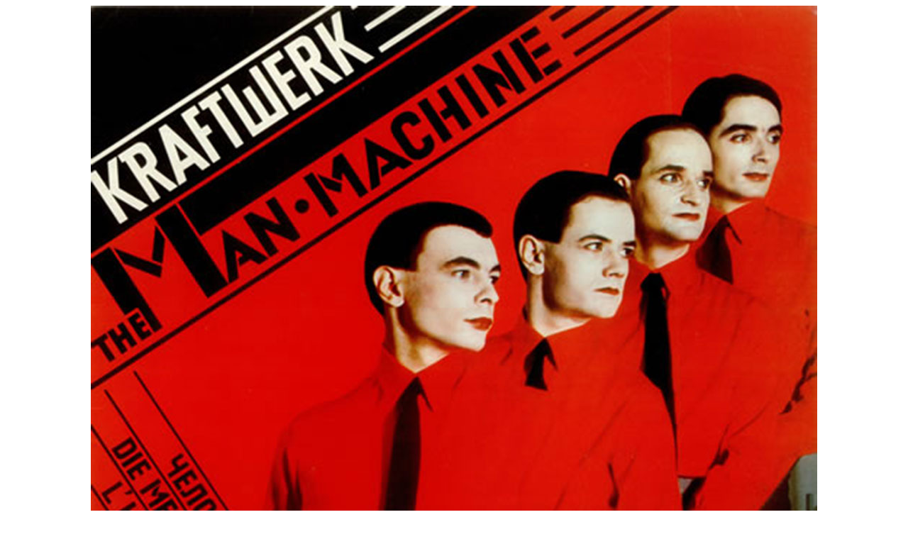

--- FILE ---
content_type: text/html; charset=UTF-8
request_url: https://filipinojournal.com/great-records-through-the-decades/kraftwerk_theman-machine-ex-446952/
body_size: 300
content:
<div style='width:1024; margin:auto'><img width="1024" height="1010" src="https://filipinojournal.com/wp-content/uploads/2021/02/KRAFTWERK_THEMAN-MACHINE-EX-446952.jpg" class="attachment-1024x1010 size-1024x1010" alt="" style="width:100%;" decoding="async" fetchpriority="high" srcset="https://filipinojournal.com/wp-content/uploads/2021/02/KRAFTWERK_THEMAN-MACHINE-EX-446952.jpg 1024w, https://filipinojournal.com/wp-content/uploads/2021/02/KRAFTWERK_THEMAN-MACHINE-EX-446952-50x50.jpg 50w" sizes="(max-width: 1024px) 100vw, 1024px" /><hr /> <span style='font-weight:bold; color:#900'>Post Title: </span>Great Records through the Decades<hr /><span style='font-weight:bold; color:#900'>Post Link: </span><a href='JavaScript:void(0);' onclick='openInParent("https://filipinojournal.com/great-records-through-the-decades/");' style='color:#000'>https://filipinojournal.com/great-records-through-the-decades/</a><hr /><span style='font-weight:bold; color:#900'>Caption: </span><hr /><span style='font-weight:bold; color:#900'>Author: </span><hr /></div>

<script type="text/javascript"><!--
		function openInParent(url) {
			window.opener.location.href = url;
			window.close();
		}
	--></script>